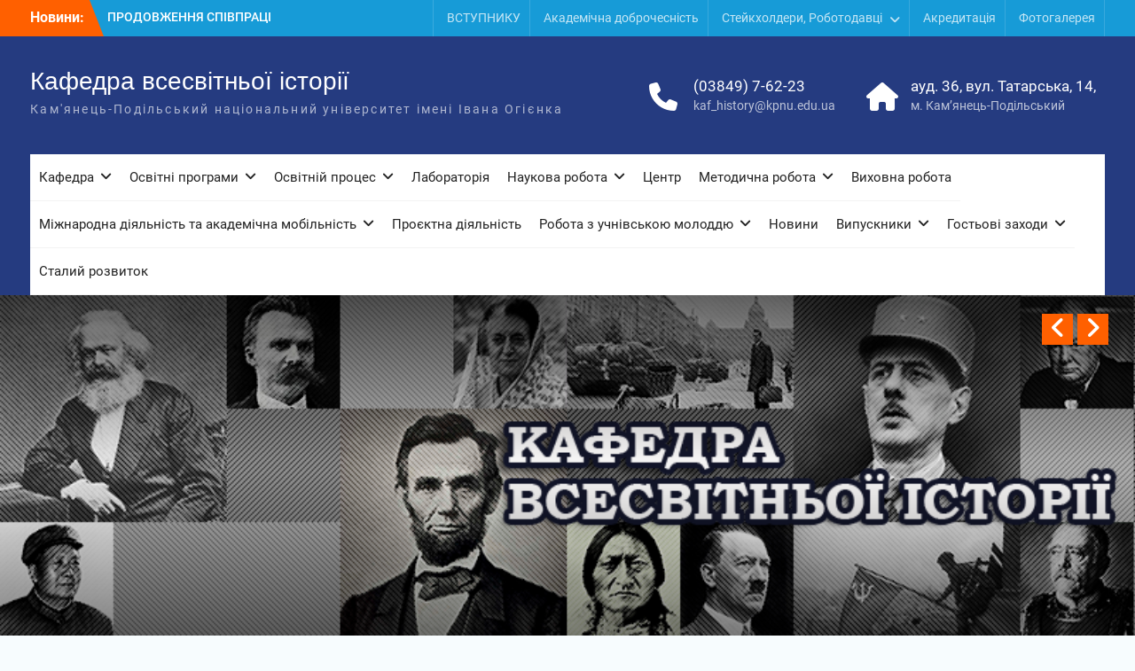

--- FILE ---
content_type: text/html; charset=UTF-8
request_url: https://kvi.kpnu.edu.ua/
body_size: 15340
content:
<!DOCTYPE html> <html lang="uk"><head>
	    <meta charset="UTF-8">
    <meta name="viewport" content="width=device-width, initial-scale=1">
    <link rel="profile" href="http://gmpg.org/xfn/11">
    <link rel="pingback" href="https://kvi.kpnu.edu.ua/xmlrpc.php">
    
<title>Кафедра всесвітньої історії &#8211; Кам&#039;янець-Подільський національний університет імені Івана Огієнка</title>
<meta name='robots' content='max-image-preview:large' />
<link rel="alternate" type="application/rss+xml" title="Кафедра всесвітньої історії &raquo; стрічка" href="https://kvi.kpnu.edu.ua/feed/" />
<link rel="alternate" type="application/rss+xml" title="Кафедра всесвітньої історії &raquo; Канал коментарів" href="https://kvi.kpnu.edu.ua/comments/feed/" />
<link rel="alternate" title="oEmbed (JSON)" type="application/json+oembed" href="https://kvi.kpnu.edu.ua/wp-json/oembed/1.0/embed?url=https%3A%2F%2Fkvi.kpnu.edu.ua%2F" />
<link rel="alternate" title="oEmbed (XML)" type="text/xml+oembed" href="https://kvi.kpnu.edu.ua/wp-json/oembed/1.0/embed?url=https%3A%2F%2Fkvi.kpnu.edu.ua%2F&#038;format=xml" />
		<style>
			.lazyload,
			.lazyloading {
				max-width: 100%;
			}
		</style>
		<style id='wp-img-auto-sizes-contain-inline-css' type='text/css'>
img:is([sizes=auto i],[sizes^="auto," i]){contain-intrinsic-size:3000px 1500px}
/*# sourceURL=wp-img-auto-sizes-contain-inline-css */
</style>
<style id='wp-emoji-styles-inline-css' type='text/css'>

	img.wp-smiley, img.emoji {
		display: inline !important;
		border: none !important;
		box-shadow: none !important;
		height: 1em !important;
		width: 1em !important;
		margin: 0 0.07em !important;
		vertical-align: -0.1em !important;
		background: none !important;
		padding: 0 !important;
	}
/*# sourceURL=wp-emoji-styles-inline-css */
</style>
<style id='wp-block-library-inline-css' type='text/css'>
:root{--wp-block-synced-color:#7a00df;--wp-block-synced-color--rgb:122,0,223;--wp-bound-block-color:var(--wp-block-synced-color);--wp-editor-canvas-background:#ddd;--wp-admin-theme-color:#007cba;--wp-admin-theme-color--rgb:0,124,186;--wp-admin-theme-color-darker-10:#006ba1;--wp-admin-theme-color-darker-10--rgb:0,107,160.5;--wp-admin-theme-color-darker-20:#005a87;--wp-admin-theme-color-darker-20--rgb:0,90,135;--wp-admin-border-width-focus:2px}@media (min-resolution:192dpi){:root{--wp-admin-border-width-focus:1.5px}}.wp-element-button{cursor:pointer}:root .has-very-light-gray-background-color{background-color:#eee}:root .has-very-dark-gray-background-color{background-color:#313131}:root .has-very-light-gray-color{color:#eee}:root .has-very-dark-gray-color{color:#313131}:root .has-vivid-green-cyan-to-vivid-cyan-blue-gradient-background{background:linear-gradient(135deg,#00d084,#0693e3)}:root .has-purple-crush-gradient-background{background:linear-gradient(135deg,#34e2e4,#4721fb 50%,#ab1dfe)}:root .has-hazy-dawn-gradient-background{background:linear-gradient(135deg,#faaca8,#dad0ec)}:root .has-subdued-olive-gradient-background{background:linear-gradient(135deg,#fafae1,#67a671)}:root .has-atomic-cream-gradient-background{background:linear-gradient(135deg,#fdd79a,#004a59)}:root .has-nightshade-gradient-background{background:linear-gradient(135deg,#330968,#31cdcf)}:root .has-midnight-gradient-background{background:linear-gradient(135deg,#020381,#2874fc)}:root{--wp--preset--font-size--normal:16px;--wp--preset--font-size--huge:42px}.has-regular-font-size{font-size:1em}.has-larger-font-size{font-size:2.625em}.has-normal-font-size{font-size:var(--wp--preset--font-size--normal)}.has-huge-font-size{font-size:var(--wp--preset--font-size--huge)}.has-text-align-center{text-align:center}.has-text-align-left{text-align:left}.has-text-align-right{text-align:right}.has-fit-text{white-space:nowrap!important}#end-resizable-editor-section{display:none}.aligncenter{clear:both}.items-justified-left{justify-content:flex-start}.items-justified-center{justify-content:center}.items-justified-right{justify-content:flex-end}.items-justified-space-between{justify-content:space-between}.screen-reader-text{border:0;clip-path:inset(50%);height:1px;margin:-1px;overflow:hidden;padding:0;position:absolute;width:1px;word-wrap:normal!important}.screen-reader-text:focus{background-color:#ddd;clip-path:none;color:#444;display:block;font-size:1em;height:auto;left:5px;line-height:normal;padding:15px 23px 14px;text-decoration:none;top:5px;width:auto;z-index:100000}html :where(.has-border-color){border-style:solid}html :where([style*=border-top-color]){border-top-style:solid}html :where([style*=border-right-color]){border-right-style:solid}html :where([style*=border-bottom-color]){border-bottom-style:solid}html :where([style*=border-left-color]){border-left-style:solid}html :where([style*=border-width]){border-style:solid}html :where([style*=border-top-width]){border-top-style:solid}html :where([style*=border-right-width]){border-right-style:solid}html :where([style*=border-bottom-width]){border-bottom-style:solid}html :where([style*=border-left-width]){border-left-style:solid}html :where(img[class*=wp-image-]){height:auto;max-width:100%}:where(figure){margin:0 0 1em}html :where(.is-position-sticky){--wp-admin--admin-bar--position-offset:var(--wp-admin--admin-bar--height,0px)}@media screen and (max-width:600px){html :where(.is-position-sticky){--wp-admin--admin-bar--position-offset:0px}}

/*# sourceURL=wp-block-library-inline-css */
</style><style id='global-styles-inline-css' type='text/css'>
:root{--wp--preset--aspect-ratio--square: 1;--wp--preset--aspect-ratio--4-3: 4/3;--wp--preset--aspect-ratio--3-4: 3/4;--wp--preset--aspect-ratio--3-2: 3/2;--wp--preset--aspect-ratio--2-3: 2/3;--wp--preset--aspect-ratio--16-9: 16/9;--wp--preset--aspect-ratio--9-16: 9/16;--wp--preset--color--black: #000;--wp--preset--color--cyan-bluish-gray: #abb8c3;--wp--preset--color--white: #ffffff;--wp--preset--color--pale-pink: #f78da7;--wp--preset--color--vivid-red: #cf2e2e;--wp--preset--color--luminous-vivid-orange: #ff6900;--wp--preset--color--luminous-vivid-amber: #fcb900;--wp--preset--color--light-green-cyan: #7bdcb5;--wp--preset--color--vivid-green-cyan: #00d084;--wp--preset--color--pale-cyan-blue: #8ed1fc;--wp--preset--color--vivid-cyan-blue: #0693e3;--wp--preset--color--vivid-purple: #9b51e0;--wp--preset--color--gray: #727272;--wp--preset--color--blue: #179bd7;--wp--preset--color--navy-blue: #253b80;--wp--preset--color--light-blue: #f7fcfe;--wp--preset--color--orange: #ff6000;--wp--preset--color--green: #77a464;--wp--preset--color--red: #e4572e;--wp--preset--color--yellow: #f4a024;--wp--preset--gradient--vivid-cyan-blue-to-vivid-purple: linear-gradient(135deg,rgb(6,147,227) 0%,rgb(155,81,224) 100%);--wp--preset--gradient--light-green-cyan-to-vivid-green-cyan: linear-gradient(135deg,rgb(122,220,180) 0%,rgb(0,208,130) 100%);--wp--preset--gradient--luminous-vivid-amber-to-luminous-vivid-orange: linear-gradient(135deg,rgb(252,185,0) 0%,rgb(255,105,0) 100%);--wp--preset--gradient--luminous-vivid-orange-to-vivid-red: linear-gradient(135deg,rgb(255,105,0) 0%,rgb(207,46,46) 100%);--wp--preset--gradient--very-light-gray-to-cyan-bluish-gray: linear-gradient(135deg,rgb(238,238,238) 0%,rgb(169,184,195) 100%);--wp--preset--gradient--cool-to-warm-spectrum: linear-gradient(135deg,rgb(74,234,220) 0%,rgb(151,120,209) 20%,rgb(207,42,186) 40%,rgb(238,44,130) 60%,rgb(251,105,98) 80%,rgb(254,248,76) 100%);--wp--preset--gradient--blush-light-purple: linear-gradient(135deg,rgb(255,206,236) 0%,rgb(152,150,240) 100%);--wp--preset--gradient--blush-bordeaux: linear-gradient(135deg,rgb(254,205,165) 0%,rgb(254,45,45) 50%,rgb(107,0,62) 100%);--wp--preset--gradient--luminous-dusk: linear-gradient(135deg,rgb(255,203,112) 0%,rgb(199,81,192) 50%,rgb(65,88,208) 100%);--wp--preset--gradient--pale-ocean: linear-gradient(135deg,rgb(255,245,203) 0%,rgb(182,227,212) 50%,rgb(51,167,181) 100%);--wp--preset--gradient--electric-grass: linear-gradient(135deg,rgb(202,248,128) 0%,rgb(113,206,126) 100%);--wp--preset--gradient--midnight: linear-gradient(135deg,rgb(2,3,129) 0%,rgb(40,116,252) 100%);--wp--preset--font-size--small: 13px;--wp--preset--font-size--medium: 20px;--wp--preset--font-size--large: 30px;--wp--preset--font-size--x-large: 42px;--wp--preset--font-size--normal: 14px;--wp--preset--font-size--huge: 36px;--wp--preset--spacing--20: 0.44rem;--wp--preset--spacing--30: 0.67rem;--wp--preset--spacing--40: 1rem;--wp--preset--spacing--50: 1.5rem;--wp--preset--spacing--60: 2.25rem;--wp--preset--spacing--70: 3.38rem;--wp--preset--spacing--80: 5.06rem;--wp--preset--shadow--natural: 6px 6px 9px rgba(0, 0, 0, 0.2);--wp--preset--shadow--deep: 12px 12px 50px rgba(0, 0, 0, 0.4);--wp--preset--shadow--sharp: 6px 6px 0px rgba(0, 0, 0, 0.2);--wp--preset--shadow--outlined: 6px 6px 0px -3px rgb(255, 255, 255), 6px 6px rgb(0, 0, 0);--wp--preset--shadow--crisp: 6px 6px 0px rgb(0, 0, 0);}:where(.is-layout-flex){gap: 0.5em;}:where(.is-layout-grid){gap: 0.5em;}body .is-layout-flex{display: flex;}.is-layout-flex{flex-wrap: wrap;align-items: center;}.is-layout-flex > :is(*, div){margin: 0;}body .is-layout-grid{display: grid;}.is-layout-grid > :is(*, div){margin: 0;}:where(.wp-block-columns.is-layout-flex){gap: 2em;}:where(.wp-block-columns.is-layout-grid){gap: 2em;}:where(.wp-block-post-template.is-layout-flex){gap: 1.25em;}:where(.wp-block-post-template.is-layout-grid){gap: 1.25em;}.has-black-color{color: var(--wp--preset--color--black) !important;}.has-cyan-bluish-gray-color{color: var(--wp--preset--color--cyan-bluish-gray) !important;}.has-white-color{color: var(--wp--preset--color--white) !important;}.has-pale-pink-color{color: var(--wp--preset--color--pale-pink) !important;}.has-vivid-red-color{color: var(--wp--preset--color--vivid-red) !important;}.has-luminous-vivid-orange-color{color: var(--wp--preset--color--luminous-vivid-orange) !important;}.has-luminous-vivid-amber-color{color: var(--wp--preset--color--luminous-vivid-amber) !important;}.has-light-green-cyan-color{color: var(--wp--preset--color--light-green-cyan) !important;}.has-vivid-green-cyan-color{color: var(--wp--preset--color--vivid-green-cyan) !important;}.has-pale-cyan-blue-color{color: var(--wp--preset--color--pale-cyan-blue) !important;}.has-vivid-cyan-blue-color{color: var(--wp--preset--color--vivid-cyan-blue) !important;}.has-vivid-purple-color{color: var(--wp--preset--color--vivid-purple) !important;}.has-black-background-color{background-color: var(--wp--preset--color--black) !important;}.has-cyan-bluish-gray-background-color{background-color: var(--wp--preset--color--cyan-bluish-gray) !important;}.has-white-background-color{background-color: var(--wp--preset--color--white) !important;}.has-pale-pink-background-color{background-color: var(--wp--preset--color--pale-pink) !important;}.has-vivid-red-background-color{background-color: var(--wp--preset--color--vivid-red) !important;}.has-luminous-vivid-orange-background-color{background-color: var(--wp--preset--color--luminous-vivid-orange) !important;}.has-luminous-vivid-amber-background-color{background-color: var(--wp--preset--color--luminous-vivid-amber) !important;}.has-light-green-cyan-background-color{background-color: var(--wp--preset--color--light-green-cyan) !important;}.has-vivid-green-cyan-background-color{background-color: var(--wp--preset--color--vivid-green-cyan) !important;}.has-pale-cyan-blue-background-color{background-color: var(--wp--preset--color--pale-cyan-blue) !important;}.has-vivid-cyan-blue-background-color{background-color: var(--wp--preset--color--vivid-cyan-blue) !important;}.has-vivid-purple-background-color{background-color: var(--wp--preset--color--vivid-purple) !important;}.has-black-border-color{border-color: var(--wp--preset--color--black) !important;}.has-cyan-bluish-gray-border-color{border-color: var(--wp--preset--color--cyan-bluish-gray) !important;}.has-white-border-color{border-color: var(--wp--preset--color--white) !important;}.has-pale-pink-border-color{border-color: var(--wp--preset--color--pale-pink) !important;}.has-vivid-red-border-color{border-color: var(--wp--preset--color--vivid-red) !important;}.has-luminous-vivid-orange-border-color{border-color: var(--wp--preset--color--luminous-vivid-orange) !important;}.has-luminous-vivid-amber-border-color{border-color: var(--wp--preset--color--luminous-vivid-amber) !important;}.has-light-green-cyan-border-color{border-color: var(--wp--preset--color--light-green-cyan) !important;}.has-vivid-green-cyan-border-color{border-color: var(--wp--preset--color--vivid-green-cyan) !important;}.has-pale-cyan-blue-border-color{border-color: var(--wp--preset--color--pale-cyan-blue) !important;}.has-vivid-cyan-blue-border-color{border-color: var(--wp--preset--color--vivid-cyan-blue) !important;}.has-vivid-purple-border-color{border-color: var(--wp--preset--color--vivid-purple) !important;}.has-vivid-cyan-blue-to-vivid-purple-gradient-background{background: var(--wp--preset--gradient--vivid-cyan-blue-to-vivid-purple) !important;}.has-light-green-cyan-to-vivid-green-cyan-gradient-background{background: var(--wp--preset--gradient--light-green-cyan-to-vivid-green-cyan) !important;}.has-luminous-vivid-amber-to-luminous-vivid-orange-gradient-background{background: var(--wp--preset--gradient--luminous-vivid-amber-to-luminous-vivid-orange) !important;}.has-luminous-vivid-orange-to-vivid-red-gradient-background{background: var(--wp--preset--gradient--luminous-vivid-orange-to-vivid-red) !important;}.has-very-light-gray-to-cyan-bluish-gray-gradient-background{background: var(--wp--preset--gradient--very-light-gray-to-cyan-bluish-gray) !important;}.has-cool-to-warm-spectrum-gradient-background{background: var(--wp--preset--gradient--cool-to-warm-spectrum) !important;}.has-blush-light-purple-gradient-background{background: var(--wp--preset--gradient--blush-light-purple) !important;}.has-blush-bordeaux-gradient-background{background: var(--wp--preset--gradient--blush-bordeaux) !important;}.has-luminous-dusk-gradient-background{background: var(--wp--preset--gradient--luminous-dusk) !important;}.has-pale-ocean-gradient-background{background: var(--wp--preset--gradient--pale-ocean) !important;}.has-electric-grass-gradient-background{background: var(--wp--preset--gradient--electric-grass) !important;}.has-midnight-gradient-background{background: var(--wp--preset--gradient--midnight) !important;}.has-small-font-size{font-size: var(--wp--preset--font-size--small) !important;}.has-medium-font-size{font-size: var(--wp--preset--font-size--medium) !important;}.has-large-font-size{font-size: var(--wp--preset--font-size--large) !important;}.has-x-large-font-size{font-size: var(--wp--preset--font-size--x-large) !important;}
/*# sourceURL=global-styles-inline-css */
</style>

<style id='classic-theme-styles-inline-css' type='text/css'>
/*! This file is auto-generated */
.wp-block-button__link{color:#fff;background-color:#32373c;border-radius:9999px;box-shadow:none;text-decoration:none;padding:calc(.667em + 2px) calc(1.333em + 2px);font-size:1.125em}.wp-block-file__button{background:#32373c;color:#fff;text-decoration:none}
/*# sourceURL=/wp-includes/css/classic-themes.min.css */
</style>
<link rel='stylesheet' id='university-hub-font-awesome-css' href='https://kvi.kpnu.edu.ua/wp-content/themes/university-hub/third-party/font-awesome/css/font-awesome.min.css' type='text/css' media='all' />
<link rel='stylesheet' id='university-hub-google-fonts-css' href='https://kvi.kpnu.edu.ua/wp-content/fonts/881ad7e9e1e3a709d997b52fac160d13.css' type='text/css' media='all' />
<link rel='stylesheet' id='university-hub-style-css' href='https://kvi.kpnu.edu.ua/wp-content/themes/university-hub/style.css' type='text/css' media='all' />
<link rel='stylesheet' id='university-hub-block-style-css' href='https://kvi.kpnu.edu.ua/wp-content/themes/university-hub/css/blocks.css' type='text/css' media='all' />
<script type="text/javascript" src="https://kvi.kpnu.edu.ua/wp-includes/js/jquery/jquery.min.js" id="jquery-core-js"></script>
<script type="text/javascript" src="https://kvi.kpnu.edu.ua/wp-includes/js/jquery/jquery-migrate.min.js" id="jquery-migrate-js"></script>
<link rel="https://api.w.org/" href="https://kvi.kpnu.edu.ua/wp-json/" /><link rel="alternate" title="JSON" type="application/json" href="https://kvi.kpnu.edu.ua/wp-json/wp/v2/pages/263" /><link rel="EditURI" type="application/rsd+xml" title="RSD" href="https://kvi.kpnu.edu.ua/xmlrpc.php?rsd" />
<meta name="generator" content="WordPress 6.9" />
<link rel="canonical" href="https://kvi.kpnu.edu.ua/" />
<link rel='shortlink' href='https://kvi.kpnu.edu.ua/' />
		<script>
			document.documentElement.className = document.documentElement.className.replace('no-js', 'js');
		</script>
				<style>
			.no-js img.lazyload {
				display: none;
			}

			figure.wp-block-image img.lazyloading {
				min-width: 150px;
			}

			.lazyload,
			.lazyloading {
				--smush-placeholder-width: 100px;
				--smush-placeholder-aspect-ratio: 1/1;
				width: var(--smush-image-width, var(--smush-placeholder-width)) !important;
				aspect-ratio: var(--smush-image-aspect-ratio, var(--smush-placeholder-aspect-ratio)) !important;
			}

						.lazyload, .lazyloading {
				opacity: 0;
			}

			.lazyloaded {
				opacity: 1;
				transition: opacity 400ms;
				transition-delay: 0ms;
			}

					</style>
		</head>

<body class="home wp-singular page-template-default page page-id-263 wp-embed-responsive wp-theme-university-hub group-blog global-layout-right-sidebar slider-enabled">

	
	    <div id="page" class="hfeed site">
    <a class="skip-link screen-reader-text" href="#content">Перейти до вмісту</a>
    		<div id="tophead">
			<div class="container">
									<div class="top-news">
						<span class="top-news-title">
												Новини:						</span>
								<div id="news-ticker">
			<div class="news-ticker-inner-wrap">
									<div class="list">
						<a href="https://kvi.kpnu.edu.ua/2026/01/14/prodovzhennia-spivpratsi-z-istorykamy-khmelnytskoho/">ПРОДОВЖЕННЯ СПІВПРАЦІ З ІСТОРИКАМИ ХМЕЛЬНИЦЬКОГО</a>
					</div>
									<div class="list">
						<a href="https://kvi.kpnu.edu.ua/2026/01/09/vyjshov-drukom-navchalnyj-posibnyk/">Вийшов друком навчальний посібник</a>
					</div>
									<div class="list">
						<a href="https://kvi.kpnu.edu.ua/2025/12/06/onlajn-lektsiia-ukraina-pokhodzhennia-samonazvy-ta-manipuliatsii/">Онлайн-лекція «Україна: походження самоназви та маніпуляції»</a>
					</div>
							</div> <!-- .news-ticker-inner-wrap -->
		</div><!-- #news-ticker -->
							</div> <!-- #top-news -->
				
									<div id="header-social">
						<div class="widget university_hub_widget_social"></div>					</div><!-- #header-social -->
				
									<div id="top-nav">
						<div class="menu-wrapper">
							<button id="top-menu-toggle" class="menu-toggle" aria-controls="top-menu" aria-expanded="false">
								<i class="fa fa-bars"></i>
			          			<i class="fa fa-close"></i>
					    		<span class="menu-label">Верхнє меню</span>
					    	</button>

							<div class="menu-inside-wrapper">
								<nav id="site-top-navigation" class="top-navigation" role="navigation">
									<div class="menu-meniu2-container"><ul id="top-menu" class="menu"><li id="menu-item-813" class="menu-item menu-item-type-custom menu-item-object-custom menu-item-813"><a href="https://vstup.kpnu.edu.ua/">ВСТУПНИКУ</a></li>
<li id="menu-item-1360" class="menu-item menu-item-type-custom menu-item-object-custom menu-item-1360"><a href="https://kvi.kpnu.edu.ua/akademichna-dobrochesnist/">Академічна доброчесність</a></li>
<li id="menu-item-1364" class="menu-item menu-item-type-custom menu-item-object-custom menu-item-has-children menu-item-1364"><a href="#">Стейкхолдери, Роботодавці</a>
<ul class="sub-menu">
	<li id="menu-item-1810" class="menu-item menu-item-type-post_type menu-item-object-page menu-item-1810"><a href="https://kvi.kpnu.edu.ua/dohovory-pro-naukove-konsultuvannia/">Договори про співпрацю</a></li>
	<li id="menu-item-2348" class="menu-item menu-item-type-post_type menu-item-object-page menu-item-2348"><a href="https://kvi.kpnu.edu.ua/pidvyshchennia-kvalifikatsii-vchyteliv/">Підвищення кваліфікації</a></li>
	<li id="menu-item-2330" class="menu-item menu-item-type-post_type menu-item-object-page menu-item-2330"><a href="https://kvi.kpnu.edu.ua/novyny/">Новини</a></li>
</ul>
</li>
<li id="menu-item-1361" class="menu-item menu-item-type-custom menu-item-object-custom menu-item-1361"><a href="https://history.kpnu.edu.ua/akredytatsiia/">Акредитація</a></li>
<li id="menu-item-1362" class="menu-item menu-item-type-custom menu-item-object-custom menu-item-1362"><a href="#">Фотогалерея</a></li>
</ul></div>								</nav><!-- #site-navigation -->
							</div><!-- .menu-inside-wrapper -->

						</div><!-- .menu-wrapper -->
					</div> <!-- #top-nav -->
							</div> <!-- .container -->
		</div><!--  #tophead -->
		<header id="masthead" class="site-header" role="banner"><div class="container">			    <div class="site-branding">

			
													<div id="site-identity">
																		<h1 class="site-title"><a href="https://kvi.kpnu.edu.ua/" rel="home">Кафедра всесвітньої історії</a></h1>
																						<p class="site-description">Кам&#039;янець-Подільський національний університет імені Івана Огієнка</p>
									</div><!-- #site-identity -->
				    </div><!-- .site-branding -->
	    		<div id="quick-contact">
							<ul>
											<li class="quick-call-info">
							<a class="quick-call" href="tel:0384976223">(03849) 7-62-23</a>
							<a  class="quick-email" href="mailto:kaf_history@kpnu.edu.ua">&#107;&#097;f&#095;hi&#115;&#116;&#111;&#114;y&#064;k&#112;n&#117;&#046;e&#100;&#117;.u&#097;</a>
						</li>
																<li class="quick-address-info">
						<span class="main-address">ауд. 36, вул. Татарська, 14,</span>
						<span class="sub-address">м. Кам’янець-Подільський</span>
						</li>
									</ul>
					</div><!-- #quick-contact -->

	    <div id="main-nav">
	    	<div class="menu-wrapper">
	    		<button id="menu-toggle" class="menu-toggle" aria-controls="main-menu" aria-expanded="false">
					<i class="fa fa-bars"></i>
          			<i class="fa fa-close"></i>
		    		<span class="menu-label">Меню</span>
		    	</button>

				<div class="menu-inside-wrapper">
					 <nav id="site-navigation" class="main-navigation" role="navigation">
						<div class="menu-menu-1-container"><ul id="primary-menu" class="menu"><li id="menu-item-676" class="menu-item menu-item-type-custom menu-item-object-custom current-menu-ancestor current-menu-parent menu-item-has-children menu-item-676"><a href="#">Кафедра</a>
<ul class="sub-menu">
	<li id="menu-item-677" class="menu-item menu-item-type-post_type menu-item-object-page menu-item-677"><a href="https://kvi.kpnu.edu.ua/kafedra/vykladachi/">Склад кафедри</a></li>
	<li id="menu-item-718" class="menu-item menu-item-type-post_type menu-item-object-page menu-item-718"><a href="https://kvi.kpnu.edu.ua/typovi-posadovi-instruktsii/">Типові посадові інструкції</a></li>
	<li id="menu-item-679" class="menu-item menu-item-type-custom menu-item-object-custom menu-item-679"><a href="https://drive.google.com/file/d/1QRhVr0Wnf-rmgPeUAH9oJdVh3BhGZ24z/view?usp=sharing">Положення про кафедру</a></li>
	<li id="menu-item-2273" class="menu-item menu-item-type-post_type menu-item-object-page menu-item-2273"><a href="https://kvi.kpnu.edu.ua/zasidannia-kafedry/">Засідання кафедри</a></li>
	<li id="menu-item-2251" class="menu-item menu-item-type-post_type menu-item-object-page menu-item-2251"><a href="https://kvi.kpnu.edu.ua/vidznaky/">Нагороди та досягнення</a></li>
	<li id="menu-item-678" class="menu-item menu-item-type-post_type menu-item-object-page menu-item-home current-menu-item page_item page-item-263 current_page_item menu-item-678"><a href="https://kvi.kpnu.edu.ua/" aria-current="page">Історія кафедри</a></li>
</ul>
</li>
<li id="menu-item-1959" class="menu-item menu-item-type-custom menu-item-object-custom menu-item-has-children menu-item-1959"><a href="#">Освітні програми</a>
<ul class="sub-menu">
	<li id="menu-item-2127" class="menu-item menu-item-type-post_type menu-item-object-page menu-item-2127"><a href="https://kvi.kpnu.edu.ua/portfolio-opp-serednia-osvita-istoriia-druhyj-mahisterskyj-riven-vyshchoi-osvity-2/">Портфоліо ОПП А4.03 Середня освіта (Історія та громадянська освіта). Перший (бакалаврський) рівень вищої освіти</a></li>
	<li id="menu-item-2171" class="menu-item menu-item-type-post_type menu-item-object-page menu-item-2171"><a href="https://kvi.kpnu.edu.ua/portfolio-opp-serednia-osvita-istoriia-pershyj-bakalavrskyj-riven-vyshchoi-osvity/">Портфоліо ОПП 014 Середня освіта (Історія). Перший (бакалаврський) рівень вищої освіти</a></li>
	<li id="menu-item-1971" class="menu-item menu-item-type-post_type menu-item-object-page menu-item-1971"><a href="https://kvi.kpnu.edu.ua/portfolio-opp-serednia-osvita-istoriia-druhyj-mahisterskyj-riven-vyshchoi-osvity/">Портфоліо ОПП А4.03 Середня освіта (Історія та громадянська освіта). Другий (магістерський) рівень вищої освіти</a></li>
</ul>
</li>
<li id="menu-item-680" class="menu-item menu-item-type-custom menu-item-object-custom menu-item-has-children menu-item-680"><a href="#">Освітній процес</a>
<ul class="sub-menu">
	<li id="menu-item-1771" class="menu-item menu-item-type-custom menu-item-object-custom menu-item-has-children menu-item-1771"><a href="#">Навчальні дисципліни</a>
	<ul class="sub-menu">
		<li id="menu-item-685" class="menu-item menu-item-type-post_type menu-item-object-page menu-item-685"><a href="https://kvi.kpnu.edu.ua/sylabus/">Силабуси</a></li>
		<li id="menu-item-1770" class="menu-item menu-item-type-post_type menu-item-object-page menu-item-1770"><a href="https://kvi.kpnu.edu.ua/robochi-prohramy/">Робочі програми</a></li>
	</ul>
</li>
	<li id="menu-item-1160" class="menu-item menu-item-type-custom menu-item-object-custom menu-item-1160"><a href="https://kvi.kpnu.edu.ua/atestatsiia/">Атестація</a></li>
	<li id="menu-item-684" class="menu-item menu-item-type-post_type menu-item-object-page menu-item-684"><a href="https://kvi.kpnu.edu.ua/dystsypliny-vilnoho-vyboru/">Дисципліни вільного вибору</a></li>
	<li id="menu-item-1769" class="menu-item menu-item-type-post_type menu-item-object-page menu-item-1769"><a href="https://kvi.kpnu.edu.ua/tematyka-kursovykh-robit/">Тематика курсових робіт</a></li>
	<li id="menu-item-1791" class="menu-item menu-item-type-post_type menu-item-object-page menu-item-1791"><a href="https://kvi.kpnu.edu.ua/tematyka-bakalavrskykh-robit/">Тематика бакалаврських робіт</a></li>
	<li id="menu-item-1792" class="menu-item menu-item-type-post_type menu-item-object-page menu-item-1792"><a href="https://kvi.kpnu.edu.ua/tematyka-mahisterskykh-robit/">Тематика магістерських робіт</a></li>
	<li id="menu-item-2409" class="menu-item menu-item-type-custom menu-item-object-custom menu-item-2409"><a href="https://drive.google.com/file/d/1LWQbhi771rkaYANYnC2DLFzEf7BGAsWR/view?usp=drive_link">Графік консультацій</a></li>
	<li id="menu-item-950" class="menu-item menu-item-type-post_type menu-item-object-page menu-item-950"><a href="https://kvi.kpnu.edu.ua/samostijna-robota/">Самостійна робота</a></li>
	<li id="menu-item-2335" class="menu-item menu-item-type-custom menu-item-object-custom menu-item-has-children menu-item-2335"><a href="#">Практика</a>
	<ul class="sub-menu">
		<li id="menu-item-1819" class="menu-item menu-item-type-post_type menu-item-object-page menu-item-1819"><a href="https://kvi.kpnu.edu.ua/praktyka/">Практика</a></li>
		<li id="menu-item-2334" class="menu-item menu-item-type-post_type menu-item-object-page menu-item-2334"><a href="https://kvi.kpnu.edu.ua/novyny-praktyky/">Новини практики</a></li>
	</ul>
</li>
	<li id="menu-item-2396" class="menu-item menu-item-type-post_type menu-item-object-page menu-item-2396"><a href="https://kvi.kpnu.edu.ua/sotsialno-psykholohichna-sluzhba/">Соціально-психологічна служба</a></li>
	<li id="menu-item-2245" class="menu-item menu-item-type-post_type menu-item-object-page menu-item-2245"><a href="https://kvi.kpnu.edu.ua/neformalna-informalna-osvita/">Неформальна/інформальна освіта</a></li>
</ul>
</li>
<li id="menu-item-892" class="menu-item menu-item-type-custom menu-item-object-custom menu-item-892"><a href="http://didactics-history.kpnu.edu.ua/">Лабораторія</a></li>
<li id="menu-item-1342" class="menu-item menu-item-type-custom menu-item-object-custom menu-item-has-children menu-item-1342"><a href="#">Наукова робота</a>
<ul class="sub-menu">
	<li id="menu-item-1343" class="menu-item menu-item-type-custom menu-item-object-custom menu-item-1343"><a href="https://kpnu.edu.ua/norm-doc-nauk/">Нормативні документи</a></li>
	<li id="menu-item-1344" class="menu-item menu-item-type-custom menu-item-object-custom menu-item-1344"><a href="https://science.kpnu.edu.ua/">Науковий портал К-ПНУ</a></li>
	<li id="menu-item-1348" class="menu-item menu-item-type-post_type menu-item-object-page menu-item-1348"><a href="https://kvi.kpnu.edu.ua/naukovi-shkoly/">Наукові школи</a></li>
	<li id="menu-item-1350" class="menu-item menu-item-type-custom menu-item-object-custom menu-item-has-children menu-item-1350"><a href="#">Науковий звіт кафедри</a>
	<ul class="sub-menu">
		<li id="menu-item-2507" class="menu-item menu-item-type-custom menu-item-object-custom menu-item-2507"><a href="https://drive.google.com/file/d/1YgMdUACfXIyyjdMHXFqHsPZ-_P7jVTxZ/view?usp=drive_link">Звіт 2020</a></li>
		<li id="menu-item-2508" class="menu-item menu-item-type-custom menu-item-object-custom menu-item-2508"><a href="https://drive.google.com/file/d/1RQYGdatNOIPn9S5d67KvLT9EIKmbCj-n/view?usp=drive_link">Звіт 2021</a></li>
		<li id="menu-item-2509" class="menu-item menu-item-type-custom menu-item-object-custom menu-item-2509"><a href="https://drive.google.com/file/d/1ItFotBEf2t1XojQa7Ln3l_dA_8iWeQt0/view?usp=drive_link">Звіт 2022</a></li>
		<li id="menu-item-2510" class="menu-item menu-item-type-custom menu-item-object-custom menu-item-2510"><a href="https://drive.google.com/file/d/1RPjggwy0MJHJ-iRcLeFGsDnfnx2bsxHi/view?usp=drive_link">Звіт 2023</a></li>
		<li id="menu-item-3732" class="menu-item menu-item-type-custom menu-item-object-custom menu-item-3732"><a href="https://drive.google.com/file/d/1psewXZr2oHJoBm8m6PihYV8RYuZRnjn5/view?usp=drive_link">Звіт 2024</a></li>
	</ul>
</li>
	<li id="menu-item-2210" class="menu-item menu-item-type-post_type menu-item-object-page menu-item-2210"><a href="https://kvi.kpnu.edu.ua/konferentsii/">Наукові конференції</a></li>
	<li id="menu-item-1356" class="menu-item menu-item-type-post_type menu-item-object-page menu-item-1356"><a href="https://kvi.kpnu.edu.ua/naukova-robota-zi-zdobuvachamy/">Наукова робота зі здобувачами</a></li>
	<li id="menu-item-1556" class="menu-item menu-item-type-custom menu-item-object-custom menu-item-1556"><a href="https://kvi.kpnu.edu.ua/hurtky-ta-problemni-hrupy/">Гуртки і проблемні групи</a></li>
</ul>
</li>
<li id="menu-item-1075" class="menu-item menu-item-type-custom menu-item-object-custom menu-item-1075"><a href="https://cse.kpnu.edu.ua/uk/">Центр</a></li>
<li id="menu-item-1357" class="menu-item menu-item-type-custom menu-item-object-custom menu-item-has-children menu-item-1357"><a href="#">Методична робота</a>
<ul class="sub-menu">
	<li id="menu-item-1396" class="menu-item menu-item-type-custom menu-item-object-custom menu-item-1396"><a href="https://drive.google.com/file/d/1-WmwoxctjGT_l5_tRFnwgjf1zrXZtl8p/view?usp=share_link">Положення про електронний навчальний курс</a></li>
	<li id="menu-item-1397" class="menu-item menu-item-type-custom menu-item-object-custom menu-item-1397"><a href="https://drive.google.com/file/d/1L8T1Twkwn4hvUilKktIQB946p5RhRqCX/view?usp=share_link">Положення про навчально-методичне забезпечення</a></li>
	<li id="menu-item-1392" class="menu-item menu-item-type-custom menu-item-object-custom menu-item-1392"><a href="https://kvi.kpnu.edu.ua/metodychna-literatura/">Навчально-методичні та навчальні посібники</a></li>
	<li id="menu-item-1056" class="menu-item menu-item-type-custom menu-item-object-custom menu-item-has-children menu-item-1056"><a href="#">Стажування і підвищення кваліфікації</a>
	<ul class="sub-menu">
		<li id="menu-item-2376" class="menu-item menu-item-type-custom menu-item-object-custom menu-item-has-children menu-item-2376"><a href="#">Другий (магістерський) рівень вищої освіти</a>
		<ul class="sub-menu">
			<li id="menu-item-3682" class="menu-item menu-item-type-custom menu-item-object-custom menu-item-3682"><a href="https://drive.google.com/file/d/1NKDF0ZqeFNhFffpVjHfq4WH95joj9bFc/view?usp=drive_link">станом на 2024 р.</a></li>
			<li id="menu-item-3681" class="menu-item menu-item-type-custom menu-item-object-custom menu-item-3681"><a href="https://drive.google.com/file/d/1MRn7J_JHkbritk1rfSqxcaGIwzK7gXNW/view?usp=drive_link">станом на 2025 р.</a></li>
		</ul>
</li>
		<li id="menu-item-2418" class="menu-item menu-item-type-post_type menu-item-object-page menu-item-2418"><a href="https://kvi.kpnu.edu.ua/naukovo-pedahohichnykh-pratsivnykiv-kafedry/">Науково-педагогічних працівників кафедри</a></li>
	</ul>
</li>
</ul>
</li>
<li id="menu-item-1358" class="menu-item menu-item-type-custom menu-item-object-custom menu-item-1358"><a href="https://kvi.kpnu.edu.ua/vykhovna-robota/">Виховна робота</a></li>
<li id="menu-item-1273" class="menu-item menu-item-type-custom menu-item-object-custom menu-item-has-children menu-item-1273"><a href="#">Міжнародна діяльність та академічна мобільність</a>
<ul class="sub-menu">
	<li id="menu-item-1390" class="menu-item menu-item-type-custom menu-item-object-custom menu-item-1390"><a href="https://kvi.kpnu.edu.ua/akademichna-mobilnist/">Академічна мобільність</a></li>
	<li id="menu-item-1385" class="menu-item menu-item-type-custom menu-item-object-custom menu-item-1385"><a href="https://inter.kpnu.edu.ua/uk/">Відділ міжнародних зв&#8217;язків К-ПНУ</a></li>
	<li id="menu-item-1386" class="menu-item menu-item-type-custom menu-item-object-custom menu-item-1386"><a href="https://fund.kpnu.edu.ua/">Відділ фандрайзингу К-ПНУ</a></li>
	<li id="menu-item-1389" class="menu-item menu-item-type-post_type menu-item-object-page menu-item-1389"><a href="https://kvi.kpnu.edu.ua/sertyfikaty-vykladachiv-pro-mizhnarodne-stazhuvannia/">Сертифікати викладачів про міжнародне стажування</a></li>
	<li id="menu-item-2311" class="menu-item menu-item-type-post_type menu-item-object-page menu-item-2311"><a href="https://kvi.kpnu.edu.ua/spivpratsia-zvo-za-kordonom/">Співпраця ЗВО за кордоном</a></li>
</ul>
</li>
<li id="menu-item-3398" class="menu-item menu-item-type-post_type menu-item-object-page menu-item-3398"><a href="https://kvi.kpnu.edu.ua/proiektna-diialnist/">Проєктна діяльність</a></li>
<li id="menu-item-2260" class="menu-item menu-item-type-custom menu-item-object-custom menu-item-has-children menu-item-2260"><a href="#">Робота з учнівською молоддю</a>
<ul class="sub-menu">
	<li id="menu-item-2215" class="menu-item menu-item-type-post_type menu-item-object-page menu-item-2215"><a href="https://kvi.kpnu.edu.ua/man/">Мала академія наук</a></li>
	<li id="menu-item-2263" class="menu-item menu-item-type-post_type menu-item-object-page menu-item-2263"><a href="https://kvi.kpnu.edu.ua/olimpiady-ta-konkursy/">Олімпіади та конкурси</a></li>
</ul>
</li>
<li id="menu-item-642" class="menu-item menu-item-type-custom menu-item-object-custom menu-item-642"><a href="http://kvi.kpnu.edu.ua/category/uncategorized/">Новини</a></li>
<li id="menu-item-2400" class="menu-item menu-item-type-custom menu-item-object-custom menu-item-has-children menu-item-2400"><a href="#">Випускники</a>
<ul class="sub-menu">
	<li id="menu-item-2219" class="menu-item menu-item-type-post_type menu-item-object-page menu-item-2219"><a href="https://kvi.kpnu.edu.ua/vypusknyky/">Зв’язки з випускниками</a></li>
	<li id="menu-item-2403" class="menu-item menu-item-type-post_type menu-item-object-page menu-item-2403"><a href="https://kvi.kpnu.edu.ua/uspishni-pedahohy/">Успішні молоді педагоги</a></li>
	<li id="menu-item-2404" class="menu-item menu-item-type-custom menu-item-object-custom menu-item-2404"><a href="https://kpnu.edu.ua/pro-universytet/vydatni-vypusknyky/">Видатні випускники</a></li>
</ul>
</li>
<li id="menu-item-2264" class="menu-item menu-item-type-custom menu-item-object-custom menu-item-has-children menu-item-2264"><a href="#">Гостьові заходи</a>
<ul class="sub-menu">
	<li id="menu-item-2248" class="menu-item menu-item-type-post_type menu-item-object-page menu-item-2248"><a href="https://kvi.kpnu.edu.ua/hostovi-lektsii-vykladachiv/">Гостьові зустрічі, презентації</a></li>
</ul>
</li>
<li id="menu-item-2386" class="menu-item menu-item-type-post_type menu-item-object-page menu-item-2386"><a href="https://kvi.kpnu.edu.ua/stalyj-rozvytok/">Сталий розвиток</a></li>
</ul></div>					</nav><!-- #site-navigation -->

								        
				</div>
			</div>
	    </div> <!-- #main-nav -->
	        </div><!-- .container --></header><!-- #masthead -->
	    <div id="featured-slider">

        <div class="cycle-slideshow" id="main-slider"   data-cycle-fx="scrollHorz"  data-cycle-speed="1000"  data-cycle-pause-on-hover="true"  data-cycle-loader="true"  data-cycle-log="false"  data-cycle-swipe="true"  data-cycle-auto-height="container"  data-cycle-timeout="3000"  data-cycle-slides="article">

				            <!-- prev/next links -->

	            <div class="cycle-prev"><i class="fa fa-angle-left" aria-hidden="true"><span class="screen-reader-text">Попередній</span></i></div>
	            <div class="cycle-next"><i class="fa fa-angle-right" aria-hidden="true"><span class="screen-reader-text">Далі</span></i></div>
			
          
			
                        
								              <article class="first" data-cycle-title="1&lt;span&gt;&lt;/span&gt;"  data-cycle-url="https://kvi.kpnu.edu.ua/1-2/"  data-cycle-excerpt="" data-cycle-target="_self" data-cycle-buttons="&lt;div class=&quot;slider-buttons&quot;&gt;&lt;a href=&quot;https://kvi.kpnu.edu.ua/1-2/&quot; class=&quot;custom-button slider-button button-primary&quot;&gt;Читати далі&lt;/a&gt;&lt;/div&gt;" >

                                  <a href="https://kvi.kpnu.edu.ua/1-2/" target="_self" >
                
                  <img data-src="https://kvi.kpnu.edu.ua/wp-content/uploads/2020/09/shapka10.png" alt="1" src="[data-uri]" class="lazyload" style="--smush-placeholder-width: 801px; --smush-placeholder-aspect-ratio: 801/240;" />
                                  </a>
                
              </article>

				
            




        </div><!-- #main-slider -->

    </div><!-- #featured-slider -->

    <div id="content" class="site-content"><div class="container"><div class="inner-wrapper">    

	<div id="primary" class="content-area">
		<main id="main" class="site-main" role="main">

			
				
<article id="post-263" class="post-263 page type-page status-publish hentry">

	<header class="entry-header">
		<h1 class="entry-title">Історія кафедри</h1>	</header><!-- .entry-header -->

    	<div class="entry-content-wrapper">
		<div class="entry-content">
			<p style="text-align: justify"><strong>Кафедра всесвітньої історії</strong> <strong>(КВІ</strong>) – базовий структурний підрозділ Кам’янець-Подільського національного університету імені Івана Огієнка, що проводить науково-дослідну, навчально-виховну і методичну діяльність.</p>
<p style="text-align: justify">Витоки спеціальності історія, як і кафедри історії, сягають до 1918 р. – часу заснування Кам’янець-Подільського державного українського університету, структурною одиницею якого виступав історико-філологічний факультет. У 1921 р. університет було реорганізовано в Інститут теоретичних наук, а далі в Інститут народної освіти та сільськогосподарський інститут. Після ряду подальших реорганізацій у середині 30-х років навчальний заклад було ліквідовано, а в 1939 р. відкрито учительський інститут у складі двох факультетів – історико-філологічного і мовно-літературного. З липня 1941 р. по вересень 1944 р. інститут припиняє існування у зв’язку з умовами воєнного часу та німецькою окупацією.</p>
<p style="text-align: justify">З 1944 р. у складі учительського інституту (з 1949 р. – педагогічного інституту) функціонував історичний факультет, на якому працювала кафедра історії. У 1952 р. вона поділяється на кафедри історії народів Росії та загальної історії. Останню очолив к.і.н. П. Ф. Лаптін. Проіснувала кафедра загальної історії недовго, оскільки в 1956 р. історичний факультет було закрито. Вона відновила діяльність у 1969 р., а очолив її проф. Л. А. Коваленко, котрий зробив багато для становлення демократичних традицій на історичному факультеті. З 1984 по 1999 рр. кафедру очолював проф. М. Г. Кукурудзяк, а з 1999 по 2006 рр. – проф. В. С. Степанков, у творчому доробку якого близько 500 праць, написаних індивідуально та у співавторстві. З вересня 2006 р. кафедру всесвітньої історії очолив проф. С. А. Копилов (декан історичного факультету з 2002 р.), який у цьому ж році захистив докторську дисертацію і отримав вчене звання професора. На сьогодні С. А. Копилов член редколегії трьох наукових часописів, автор майже 300 наукових і навчально-методичних публікацій. З 2015 р. і до сьогодні кафедру знову очолює проф. В. С. Степанков.</p>
<p style="text-align: justify">За роки незалежності України кафедра розвивала міжнародні зв’язки. У наукових часописах Польщі, Болгарії, Росії опублікували свої наукові праці професори В. С. Степанков, А. О. Копилов, С. А. Копилов, В. П. Газін. У 2000-2018 рр. історичний факультет приймав делегації вчених-істориків з м. Вінніпег (Канада), Краківської педагогічної академії, Інституту Полоніки Католицького університету Любліна, Санкт-Петербурзького державного університету, Інституту історії Латвії, Торунського університету ім. М. Коперника, Варшавського університету, Поморської педагогічної академії (м. Слупськ, Польська Республіка) та ін.</p>
<p style="text-align: justify">Однією з найсильніших сторін діяльності кафедри була і є науково-дослідна робота її колективу. За останні роки викладачами було опубліковано низку монографій, навчальних підручників та посібників, десятки статей. Кафедра плідно співпрацює з Інститутом історії України НАН України. У тій чи іншій мірі усі її викладачі підтримують творчі контакти з різними відділами інституту. Професор Л. В. Баженов успішно керує Центром дослідження історії Поділля Інституту історії України НАН України. Професор В. С. Степанков входить до наукової  ради наукового журналу «Український історичний журнал» та «Український історик». Професор С. А. Копилов є членом редколегії часопису «Славістичний альманах» (Інститут історії  України НАН України) тощо.</p>
<p style="text-align: justify">Сьогодні кафедра всесвітньої історії Кам’янець-Подільського національного університету імені Івана Огієнка являє собою динамічну структуру, розвиток якої базується на двох основних складових: активному впровадженні новітніх педагогічних технологій, спрямованих на адаптацію історичної освіти до сучасних європейських стандартів та на збереженні традицій, які закладалися не одним поколінням вчених-істориків, чиї імена прославили наш факультет.</p>
<p style="text-align: justify">
					</div><!-- .entry-content -->
	</div><!-- .entry-content-wrapper -->

	<footer class="entry-footer">
			</footer><!-- .entry-footer -->
</article><!-- #post-## -->


				
			
		</main><!-- #main -->
	</div><!-- #primary -->

<div id="sidebar-primary" class="widget-area sidebar" role="complementary">
			<aside id="university-hub-featured-page-3" class="widget university_hub_widget_featured_page">			<div class="featured-page-widget entry-content">
								<div class="fetured-page-content">
				<h2 class="widget-title">Розклад дзвінків</h2>									<table style="height: 479px;" width="367">
<tbody>
<tr>
<td style="text-align: center;"><b>І зміна</b></td>
</tr>
<tr>
<td style="text-align: center;"><strong>1 пара</strong></td>
<td style="text-align: center;">8<sup>30</sup>-9<sup>50</sup></td>
</tr>
<tr>
<td style="text-align: center;"><strong>2 пара</strong></td>
<td style="text-align: center;">10<sup>10</sup>-11<sup>30</sup></td>
</tr>
<tr>
<td style="text-align: center;"><strong>3 пара</strong></td>
<td style="text-align: center;">12<sup>00</sup>-13<sup>20</sup></td>
</tr>
<tr>
<td style="text-align: center;"><strong>4 пара</strong></td>
<td style="text-align: center;">13<sup>30</sup>-14<sup>50</sup></td>
</tr>
</tbody>
</table>
								</div> <!-- .fetured-page-content -->
			</div><!-- .featured-page-widget -->
			</aside><aside id="text-3" class="widget widget_text"><h2 class="widget-title">КОРИСНІ ПОКЛИКАННЯ:</h2>			<div class="textwidget"><ul>
<li><a href="http://kpnu.edu.ua/infowindow/rozklad-zanyat-dlya-navchalnyh-hrup/"><strong>Розклад занять</strong></a></li>
<li><a href="http://moodle.kpnu.edu.ua/"><strong>Moodle</strong></a></li>
<li><a href="https://library.kpnu.edu.ua/"><strong>Бібліотека</strong></a></li>
<li><a href="http://history.kpnu.edu.ua/"><strong>Сайт факультету</strong></a></li>
<li><a href="http://kpnu.edu.ua/"><strong>Сайт університету</strong></a></li>
<li><a href="https://mon.gov.ua/ua"><strong>Міністерство освіти і науки України</strong></a></li>
<li><a href="https://naqa.gov.ua/"><strong>Національне агенство із забезпечення якості вищої освіти</strong></a></li>
<li><a href="http://www.sqe.gov.ua/index.php/uk-ua/"><strong>Державна служба якості освіти України</strong></a></li>
</ul>
</div>
		</aside><aside id="archives-4" class="widget widget_archive"><h2 class="widget-title">Архіви</h2>
			<ul>
					<li><a href='https://kvi.kpnu.edu.ua/2026/01/'>Січень 2026</a></li>
	<li><a href='https://kvi.kpnu.edu.ua/2025/12/'>Грудень 2025</a></li>
	<li><a href='https://kvi.kpnu.edu.ua/2025/11/'>Листопад 2025</a></li>
	<li><a href='https://kvi.kpnu.edu.ua/2025/10/'>Жовтень 2025</a></li>
	<li><a href='https://kvi.kpnu.edu.ua/2025/09/'>Вересень 2025</a></li>
	<li><a href='https://kvi.kpnu.edu.ua/2025/08/'>Серпень 2025</a></li>
	<li><a href='https://kvi.kpnu.edu.ua/2025/07/'>Липень 2025</a></li>
	<li><a href='https://kvi.kpnu.edu.ua/2025/06/'>Червень 2025</a></li>
	<li><a href='https://kvi.kpnu.edu.ua/2025/05/'>Травень 2025</a></li>
	<li><a href='https://kvi.kpnu.edu.ua/2025/04/'>Квітень 2025</a></li>
	<li><a href='https://kvi.kpnu.edu.ua/2025/03/'>Березень 2025</a></li>
	<li><a href='https://kvi.kpnu.edu.ua/2025/02/'>Лютий 2025</a></li>
	<li><a href='https://kvi.kpnu.edu.ua/2025/01/'>Січень 2025</a></li>
	<li><a href='https://kvi.kpnu.edu.ua/2024/12/'>Грудень 2024</a></li>
	<li><a href='https://kvi.kpnu.edu.ua/2024/11/'>Листопад 2024</a></li>
	<li><a href='https://kvi.kpnu.edu.ua/2024/10/'>Жовтень 2024</a></li>
	<li><a href='https://kvi.kpnu.edu.ua/2024/09/'>Вересень 2024</a></li>
	<li><a href='https://kvi.kpnu.edu.ua/2024/08/'>Серпень 2024</a></li>
	<li><a href='https://kvi.kpnu.edu.ua/2024/07/'>Липень 2024</a></li>
	<li><a href='https://kvi.kpnu.edu.ua/2024/06/'>Червень 2024</a></li>
	<li><a href='https://kvi.kpnu.edu.ua/2024/05/'>Травень 2024</a></li>
	<li><a href='https://kvi.kpnu.edu.ua/2024/04/'>Квітень 2024</a></li>
	<li><a href='https://kvi.kpnu.edu.ua/2024/03/'>Березень 2024</a></li>
	<li><a href='https://kvi.kpnu.edu.ua/2024/02/'>Лютий 2024</a></li>
	<li><a href='https://kvi.kpnu.edu.ua/2024/01/'>Січень 2024</a></li>
	<li><a href='https://kvi.kpnu.edu.ua/2023/12/'>Грудень 2023</a></li>
	<li><a href='https://kvi.kpnu.edu.ua/2023/11/'>Листопад 2023</a></li>
	<li><a href='https://kvi.kpnu.edu.ua/2023/10/'>Жовтень 2023</a></li>
	<li><a href='https://kvi.kpnu.edu.ua/2023/09/'>Вересень 2023</a></li>
	<li><a href='https://kvi.kpnu.edu.ua/2023/08/'>Серпень 2023</a></li>
	<li><a href='https://kvi.kpnu.edu.ua/2023/06/'>Червень 2023</a></li>
	<li><a href='https://kvi.kpnu.edu.ua/2023/05/'>Травень 2023</a></li>
	<li><a href='https://kvi.kpnu.edu.ua/2023/04/'>Квітень 2023</a></li>
	<li><a href='https://kvi.kpnu.edu.ua/2023/03/'>Березень 2023</a></li>
	<li><a href='https://kvi.kpnu.edu.ua/2023/01/'>Січень 2023</a></li>
	<li><a href='https://kvi.kpnu.edu.ua/2022/12/'>Грудень 2022</a></li>
	<li><a href='https://kvi.kpnu.edu.ua/2022/11/'>Листопад 2022</a></li>
	<li><a href='https://kvi.kpnu.edu.ua/2022/10/'>Жовтень 2022</a></li>
	<li><a href='https://kvi.kpnu.edu.ua/2022/09/'>Вересень 2022</a></li>
	<li><a href='https://kvi.kpnu.edu.ua/2022/08/'>Серпень 2022</a></li>
	<li><a href='https://kvi.kpnu.edu.ua/2022/05/'>Травень 2022</a></li>
	<li><a href='https://kvi.kpnu.edu.ua/2022/01/'>Січень 2022</a></li>
	<li><a href='https://kvi.kpnu.edu.ua/2021/12/'>Грудень 2021</a></li>
	<li><a href='https://kvi.kpnu.edu.ua/2021/11/'>Листопад 2021</a></li>
	<li><a href='https://kvi.kpnu.edu.ua/2021/10/'>Жовтень 2021</a></li>
	<li><a href='https://kvi.kpnu.edu.ua/2021/09/'>Вересень 2021</a></li>
	<li><a href='https://kvi.kpnu.edu.ua/2021/05/'>Травень 2021</a></li>
	<li><a href='https://kvi.kpnu.edu.ua/2021/04/'>Квітень 2021</a></li>
	<li><a href='https://kvi.kpnu.edu.ua/2021/02/'>Лютий 2021</a></li>
	<li><a href='https://kvi.kpnu.edu.ua/2021/01/'>Січень 2021</a></li>
	<li><a href='https://kvi.kpnu.edu.ua/2020/11/'>Листопад 2020</a></li>
	<li><a href='https://kvi.kpnu.edu.ua/2020/10/'>Жовтень 2020</a></li>
	<li><a href='https://kvi.kpnu.edu.ua/2020/06/'>Червень 2020</a></li>
	<li><a href='https://kvi.kpnu.edu.ua/2020/05/'>Травень 2020</a></li>
	<li><a href='https://kvi.kpnu.edu.ua/2019/10/'>Жовтень 2019</a></li>
	<li><a href='https://kvi.kpnu.edu.ua/2019/09/'>Вересень 2019</a></li>
	<li><a href='https://kvi.kpnu.edu.ua/2019/08/'>Серпень 2019</a></li>
	<li><a href='https://kvi.kpnu.edu.ua/2019/05/'>Травень 2019</a></li>
	<li><a href='https://kvi.kpnu.edu.ua/2016/10/'>Жовтень 2016</a></li>
			</ul>

			</aside>	</div><!-- #sidebar-primary -->


</div><!-- .inner-wrapper --></div><!-- .container --></div><!-- #content -->
	<footer id="colophon" class="site-footer" role="contentinfo"><div class="container">    
		<div class="colophon-inner">

		    
		    			    <div class="colophon-column">
			    	<div class="copyright">
			    		Copyright © Усі права захищено.			    	</div><!-- .copyright -->
			    </div><!-- .colophon-column -->
		    
		    
		    			    <div class="colophon-column">
			    	<div class="site-info">
			    		University Hub від <a target="_blank" rel="designer" href="https://wenthemes.com/">WEN Themes</a>			    	</div><!-- .site-info -->
			    </div><!-- .colophon-column -->
		    
		</div><!-- .colophon-inner -->

	    	</div><!-- .container --></footer><!-- #colophon -->
</div><!-- #page --><a href="#page" class="scrollup" id="btn-scrollup"><i class="fa fa-angle-up"><span class="screen-reader-text">Прокрутка вгору</span></i></a>
<script type="speculationrules">
{"prefetch":[{"source":"document","where":{"and":[{"href_matches":"/*"},{"not":{"href_matches":["/wp-*.php","/wp-admin/*","/wp-content/uploads/*","/wp-content/*","/wp-content/plugins/*","/wp-content/themes/university-hub/*","/*\\?(.+)"]}},{"not":{"selector_matches":"a[rel~=\"nofollow\"]"}},{"not":{"selector_matches":".no-prefetch, .no-prefetch a"}}]},"eagerness":"conservative"}]}
</script>
<script type="text/javascript" id="university-hub-navigation-js-extra">
/* <![CDATA[ */
var universityHubOptions = {"screenReaderText":{"expand":"\u0440\u043e\u0437\u0433\u043e\u0440\u043d\u0443\u0442\u0438 \u0434\u043e\u0447\u0456\u0440\u043d\u0454 \u043c\u0435\u043d\u044e","collapse":"\u0437\u0433\u043e\u0440\u043d\u0443\u0442\u0438 \u043f\u0456\u0434\u043c\u0435\u043d\u044e"}};
//# sourceURL=university-hub-navigation-js-extra
/* ]]> */
</script>
<script type="text/javascript" src="https://kvi.kpnu.edu.ua/wp-content/themes/university-hub/js/navigation.min.js" id="university-hub-navigation-js"></script>
<script type="text/javascript" src="https://kvi.kpnu.edu.ua/wp-content/themes/university-hub/js/skip-link-focus-fix.min.js" id="university-hub-skip-link-focus-fix-js"></script>
<script type="text/javascript" src="https://kvi.kpnu.edu.ua/wp-content/themes/university-hub/third-party/cycle2/js/jquery.cycle2.min.js" id="jquery-cycle2-js"></script>
<script type="text/javascript" src="https://kvi.kpnu.edu.ua/wp-content/themes/university-hub/third-party/ticker/jquery.easy-ticker.min.js" id="jquery-easy-ticker-js"></script>
<script type="text/javascript" src="https://kvi.kpnu.edu.ua/wp-content/themes/university-hub/js/custom.min.js" id="university-hub-custom-js"></script>
<script type="text/javascript" id="smush-lazy-load-js-before">
/* <![CDATA[ */
var smushLazyLoadOptions = {"autoResizingEnabled":false,"autoResizeOptions":{"precision":5,"skipAutoWidth":true}};
//# sourceURL=smush-lazy-load-js-before
/* ]]> */
</script>
<script type="text/javascript" src="https://kvi.kpnu.edu.ua/wp-content/plugins/wp-smushit/app/assets/js/smush-lazy-load.min.js" id="smush-lazy-load-js"></script>
<script id="wp-emoji-settings" type="application/json">
{"baseUrl":"https://s.w.org/images/core/emoji/17.0.2/72x72/","ext":".png","svgUrl":"https://s.w.org/images/core/emoji/17.0.2/svg/","svgExt":".svg","source":{"concatemoji":"https://kvi.kpnu.edu.ua/wp-includes/js/wp-emoji-release.min.js"}}
</script>
<script type="module">
/* <![CDATA[ */
/*! This file is auto-generated */
const a=JSON.parse(document.getElementById("wp-emoji-settings").textContent),o=(window._wpemojiSettings=a,"wpEmojiSettingsSupports"),s=["flag","emoji"];function i(e){try{var t={supportTests:e,timestamp:(new Date).valueOf()};sessionStorage.setItem(o,JSON.stringify(t))}catch(e){}}function c(e,t,n){e.clearRect(0,0,e.canvas.width,e.canvas.height),e.fillText(t,0,0);t=new Uint32Array(e.getImageData(0,0,e.canvas.width,e.canvas.height).data);e.clearRect(0,0,e.canvas.width,e.canvas.height),e.fillText(n,0,0);const a=new Uint32Array(e.getImageData(0,0,e.canvas.width,e.canvas.height).data);return t.every((e,t)=>e===a[t])}function p(e,t){e.clearRect(0,0,e.canvas.width,e.canvas.height),e.fillText(t,0,0);var n=e.getImageData(16,16,1,1);for(let e=0;e<n.data.length;e++)if(0!==n.data[e])return!1;return!0}function u(e,t,n,a){switch(t){case"flag":return n(e,"\ud83c\udff3\ufe0f\u200d\u26a7\ufe0f","\ud83c\udff3\ufe0f\u200b\u26a7\ufe0f")?!1:!n(e,"\ud83c\udde8\ud83c\uddf6","\ud83c\udde8\u200b\ud83c\uddf6")&&!n(e,"\ud83c\udff4\udb40\udc67\udb40\udc62\udb40\udc65\udb40\udc6e\udb40\udc67\udb40\udc7f","\ud83c\udff4\u200b\udb40\udc67\u200b\udb40\udc62\u200b\udb40\udc65\u200b\udb40\udc6e\u200b\udb40\udc67\u200b\udb40\udc7f");case"emoji":return!a(e,"\ud83e\u1fac8")}return!1}function f(e,t,n,a){let r;const o=(r="undefined"!=typeof WorkerGlobalScope&&self instanceof WorkerGlobalScope?new OffscreenCanvas(300,150):document.createElement("canvas")).getContext("2d",{willReadFrequently:!0}),s=(o.textBaseline="top",o.font="600 32px Arial",{});return e.forEach(e=>{s[e]=t(o,e,n,a)}),s}function r(e){var t=document.createElement("script");t.src=e,t.defer=!0,document.head.appendChild(t)}a.supports={everything:!0,everythingExceptFlag:!0},new Promise(t=>{let n=function(){try{var e=JSON.parse(sessionStorage.getItem(o));if("object"==typeof e&&"number"==typeof e.timestamp&&(new Date).valueOf()<e.timestamp+604800&&"object"==typeof e.supportTests)return e.supportTests}catch(e){}return null}();if(!n){if("undefined"!=typeof Worker&&"undefined"!=typeof OffscreenCanvas&&"undefined"!=typeof URL&&URL.createObjectURL&&"undefined"!=typeof Blob)try{var e="postMessage("+f.toString()+"("+[JSON.stringify(s),u.toString(),c.toString(),p.toString()].join(",")+"));",a=new Blob([e],{type:"text/javascript"});const r=new Worker(URL.createObjectURL(a),{name:"wpTestEmojiSupports"});return void(r.onmessage=e=>{i(n=e.data),r.terminate(),t(n)})}catch(e){}i(n=f(s,u,c,p))}t(n)}).then(e=>{for(const n in e)a.supports[n]=e[n],a.supports.everything=a.supports.everything&&a.supports[n],"flag"!==n&&(a.supports.everythingExceptFlag=a.supports.everythingExceptFlag&&a.supports[n]);var t;a.supports.everythingExceptFlag=a.supports.everythingExceptFlag&&!a.supports.flag,a.supports.everything||((t=a.source||{}).concatemoji?r(t.concatemoji):t.wpemoji&&t.twemoji&&(r(t.twemoji),r(t.wpemoji)))});
//# sourceURL=https://kvi.kpnu.edu.ua/wp-includes/js/wp-emoji-loader.min.js
/* ]]> */
</script>
</body>
</html>

<!--
Performance optimized by W3 Total Cache. Learn more: https://www.boldgrid.com/w3-total-cache/?utm_source=w3tc&utm_medium=footer_comment&utm_campaign=free_plugin

Object Caching 28/350 objects using Memcached
Page Caching using Memcached 
Minified using Memcached
Database Caching 12/47 queries in 0.129 seconds using Memcached

Served from: kvi.kpnu.edu.ua @ 2026-01-16 17:08:06 by W3 Total Cache
-->